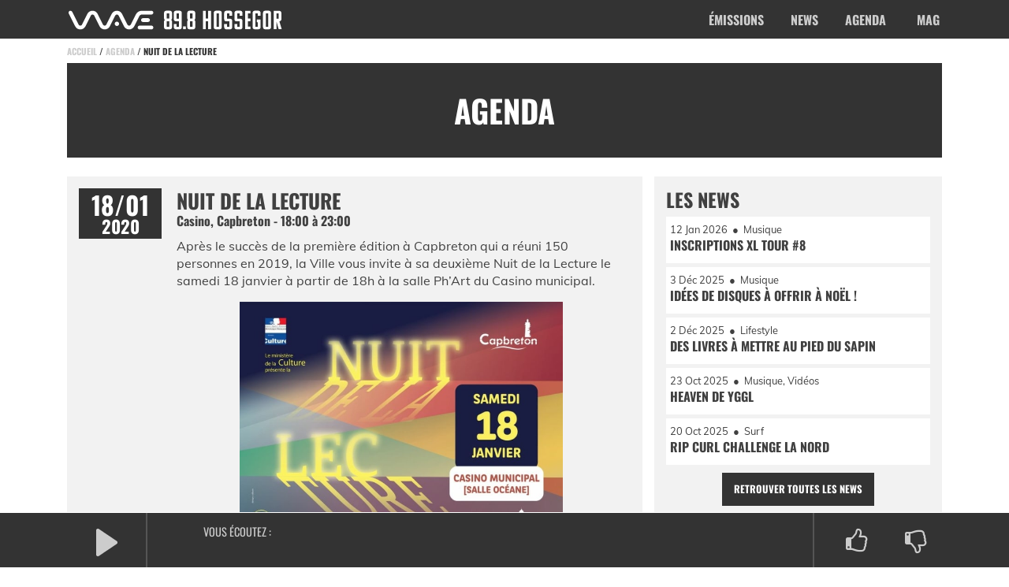

--- FILE ---
content_type: text/html; charset=UTF-8
request_url: https://waveradio.fm/agenda/nuit-de-la-lecture-capbreton/
body_size: 15781
content:
<!DOCTYPE html>
<html lang="fr-FR">
<head>
   <meta charset="UTF-8">
   <meta http-equiv="X-UA-Compatible" content="IE=edge">
   <meta name="viewport" content="width=device-width, initial-scale=1, shrink-to-fit=no">
   <link rel="profile" href="http://gmpg.org/xfn/11">

   <meta name="mobile-web-app-capable" content="yes">
   <meta name="apple-mobile-web-app-capable" content="yes">
   <meta name="apple-mobile-web-app-title" content="Wave Radio - 89.8 &#8211; Hossegor &#8211; Landes">

   <meta name="application-name" content="Wave Radio">

   <meta name="msapplication-TileImage" content="https://waveradio.fm/wp-content/themes/waveradio/img/favicons/favicon-144.png">
   <meta name="msapplication-TileColor" content="#333">

   <meta name="theme-color" content="#333">

   <link rel="manifest" href="https://waveradio.fm/wp-content/themes/waveradio/manifest.json">

   <link rel="shortcut icon" href="https://waveradio.fm/wp-content/themes/waveradio/img/favicons/favicon.png" type="image/x-icon" />

   <link rel="apple-touch-icon" sizes="57x57" href="https://waveradio.fm/wp-content/themes/waveradio/img/favicons/apple-icon-57x57.png">
   <link rel="apple-touch-icon" sizes="60x60" href="https://waveradio.fm/wp-content/themes/waveradio/img/favicons/apple-icon-60x60.png">
   <link rel="apple-touch-icon" sizes="72x72" href="https://waveradio.fm/wp-content/themes/waveradio/img/favicons/apple-icon-72x72.png">
   <link rel="apple-touch-icon" sizes="76x76" href="https://waveradio.fm/wp-content/themes/waveradio/img/favicons/apple-icon-76x76.png">
   <link rel="apple-touch-icon" sizes="114x114" href="https://waveradio.fm/wp-content/themes/waveradio/img/favicons/apple-icon-114x114.png">
   <link rel="apple-touch-icon" sizes="120x120" href="https://waveradio.fm/wp-content/themes/waveradio/img/favicons/apple-icon-120x120.png">
   <link rel="apple-touch-icon" sizes="144x144" href="https://waveradio.fm/wp-content/themes/waveradio/img/favicons/apple-icon-144x144.png">
   <link rel="apple-touch-icon" sizes="152x152" href="https://waveradio.fm/wp-content/themes/waveradio/img/favicons/apple-icon-152x152.png">
   <link rel="apple-touch-icon" sizes="180x180" href="https://waveradio.fm/wp-content/themes/waveradio/img/favicons/apple-icon-180x180.png">

   <link rel="icon" type="image/png" sizes="192x192" href="https://waveradio.fm/wp-content/themes/waveradio/img/favicons/android-icon-192x192.png">
   <link rel="icon" type="image/png" sizes="32x32" href="https://waveradio.fm/wp-content/themes/waveradio/img/favicons/favicon-32x32.png">
   <link rel="icon" type="image/png" sizes="96x96" href="https://waveradio.fm/wp-content/themes/waveradio/img/favicons/favicon-96x96.png">
   <link rel="icon" type="image/png" sizes="16x16" href="https://waveradio.fm/wp-content/themes/waveradio/img/favicons/favicon-16x16.png">

   

   <meta name='robots' content='index, follow, max-image-preview:large, max-snippet:-1, max-video-preview:-1' />

	<title>Nuit de la lecture - Wave Radio - 89.8 - Hossegor - Landes</title>
<link data-rocket-preload as="style" data-wpr-hosted-gf-parameters="family=Oswald%3A400%2C700%7CMuli%3A300%2C300i%2C400%2C400i%2C700%2C700i&display=swap" href="https://waveradio.fm/wp-content/cache/fonts/1/google-fonts/css/4/6/0/720df724687c0333c58e378d377e4.css" rel="preload">
<link data-wpr-hosted-gf-parameters="family=Oswald%3A400%2C700%7CMuli%3A300%2C300i%2C400%2C400i%2C700%2C700i&display=swap" href="https://waveradio.fm/wp-content/cache/fonts/1/google-fonts/css/4/6/0/720df724687c0333c58e378d377e4.css" media="print" onload="this.media=&#039;all&#039;" rel="stylesheet">
<noscript data-wpr-hosted-gf-parameters=""><link rel="stylesheet" href="https://fonts.googleapis.com/css?family=Oswald%3A400%2C700%7CMuli%3A300%2C300i%2C400%2C400i%2C700%2C700i&#038;display=swap"></noscript>
	<meta name="description" content="Après le succès de la première édition à Capbreton qui a réuni 150 personnes en 2019, la Ville vous invite à sa deuxième Nuit de la Lecture le samedi 18" />
	<link rel="canonical" href="https://waveradio.fm/agenda/nuit-de-la-lecture-capbreton/" />
	<meta property="og:locale" content="fr_FR" />
	<meta property="og:type" content="article" />
	<meta property="og:title" content="Nuit de la lecture - Wave Radio - 89.8 - Hossegor - Landes" />
	<meta property="og:description" content="Après le succès de la première édition à Capbreton qui a réuni 150 personnes en 2019, la Ville vous invite à sa deuxième Nuit de la Lecture le samedi 18" />
	<meta property="og:url" content="https://waveradio.fm/agenda/nuit-de-la-lecture-capbreton/" />
	<meta property="og:site_name" content="Wave Radio" />
	<meta property="article:publisher" content="https://www.facebook.com/waveradiohossegor/" />
	<meta property="article:modified_time" content="2020-01-13T11:13:41+00:00" />
	<meta property="og:image" content="https://waveradio.fm/wp-content/uploads/2020/01/culture-janv-120x176_page-0001-700x1024.jpg" />
	<meta name="twitter:card" content="summary_large_image" />
	<meta name="twitter:site" content="@waveradio40" />
	<meta name="twitter:label1" content="Durée de lecture estimée" />
	<meta name="twitter:data1" content="2 minutes" />
	<script type="application/ld+json" class="yoast-schema-graph">{"@context":"https://schema.org","@graph":[{"@type":"WebPage","@id":"https://waveradio.fm/agenda/nuit-de-la-lecture-capbreton/","url":"https://waveradio.fm/agenda/nuit-de-la-lecture-capbreton/","name":"Nuit de la lecture - Wave Radio - 89.8 - Hossegor - Landes","isPartOf":{"@id":"https://waveradio.fm/#website"},"primaryImageOfPage":{"@id":"https://waveradio.fm/agenda/nuit-de-la-lecture-capbreton/#primaryimage"},"image":{"@id":"https://waveradio.fm/agenda/nuit-de-la-lecture-capbreton/#primaryimage"},"thumbnailUrl":"https://waveradio.fm/wp-content/uploads/2020/01/culture-janv-120x176_page-0001-700x1024.jpg","datePublished":"2020-01-13T11:13:05+00:00","dateModified":"2020-01-13T11:13:41+00:00","description":"Après le succès de la première édition à Capbreton qui a réuni 150 personnes en 2019, la Ville vous invite à sa deuxième Nuit de la Lecture le samedi 18","breadcrumb":{"@id":"https://waveradio.fm/agenda/nuit-de-la-lecture-capbreton/#breadcrumb"},"inLanguage":"fr-FR","potentialAction":[{"@type":"ReadAction","target":["https://waveradio.fm/agenda/nuit-de-la-lecture-capbreton/"]}]},{"@type":"ImageObject","inLanguage":"fr-FR","@id":"https://waveradio.fm/agenda/nuit-de-la-lecture-capbreton/#primaryimage","url":"https://waveradio.fm/wp-content/uploads/2020/01/culture-janv-120x176_page-0001.jpg","contentUrl":"https://waveradio.fm/wp-content/uploads/2020/01/culture-janv-120x176_page-0001.jpg","width":800,"height":1171,"caption":"Nuit de la lecture 2020 Capbreton"},{"@type":"BreadcrumbList","@id":"https://waveradio.fm/agenda/nuit-de-la-lecture-capbreton/#breadcrumb","itemListElement":[{"@type":"ListItem","position":1,"name":"Accueil","item":"https://waveradio.fm/"},{"@type":"ListItem","position":2,"name":"Agenda","item":"https://waveradio.fm/agenda/"},{"@type":"ListItem","position":3,"name":"Nuit de la lecture"}]},{"@type":"WebSite","@id":"https://waveradio.fm/#website","url":"https://waveradio.fm/","name":"Wave Radio","description":"89.8 - Hossegor - Landes","publisher":{"@id":"https://waveradio.fm/#organization"},"potentialAction":[{"@type":"SearchAction","target":{"@type":"EntryPoint","urlTemplate":"https://waveradio.fm/?s={search_term_string}"},"query-input":{"@type":"PropertyValueSpecification","valueRequired":true,"valueName":"search_term_string"}}],"inLanguage":"fr-FR"},{"@type":"Organization","@id":"https://waveradio.fm/#organization","name":"Wave Radio","url":"https://waveradio.fm/","logo":{"@type":"ImageObject","inLanguage":"fr-FR","@id":"https://waveradio.fm/#/schema/logo/image/","url":"https://waveradio.fm/wp-content/uploads/2020/06/wave-radio-hossegor.png","contentUrl":"https://waveradio.fm/wp-content/uploads/2020/06/wave-radio-hossegor.png","width":1309,"height":120,"caption":"Wave Radio"},"image":{"@id":"https://waveradio.fm/#/schema/logo/image/"},"sameAs":["https://www.facebook.com/waveradiohossegor/","https://x.com/waveradio40","https://www.mixcloud.com/WaveRadioHossegor/","https://www.instagram.com/waveradiohossegor/"]}]}</script>


<style id='wp-img-auto-sizes-contain-inline-css' type='text/css'>
img:is([sizes=auto i],[sizes^="auto," i]){contain-intrinsic-size:3000px 1500px}
/*# sourceURL=wp-img-auto-sizes-contain-inline-css */
</style>
<link data-minify="1" rel='stylesheet' id='site-theme-css-css' href='https://waveradio.fm/wp-content/cache/min/1/wp-content/themes/waveradio/dist/css/theme.min.4605e1.css?ver=1768922040'  media='all' />
<style id='classic-theme-styles-inline-css' type='text/css'>
/*! This file is auto-generated */
.wp-block-button__link{color:#fff;background-color:#32373c;border-radius:9999px;box-shadow:none;text-decoration:none;padding:calc(.667em + 2px) calc(1.333em + 2px);font-size:1.125em}.wp-block-file__button{background:#32373c;color:#fff;text-decoration:none}
/*# sourceURL=/wp-includes/css/classic-themes.min.css */
</style>
<link data-minify="1" rel='stylesheet' id='wpa-css-css' href='https://waveradio.fm/wp-content/cache/min/1/wp-content/plugins/honeypot/includes/css/wpa.css?ver=1768922040'  media='all' />
<style id='wpgb-head-inline-css' type='text/css'>
.wp-grid-builder:not(.wpgb-template),.wpgb-facet{opacity:0.01}.wpgb-facet fieldset{margin:0;padding:0;border:none;outline:none;box-shadow:none}.wpgb-facet fieldset:last-child{margin-bottom:40px;}.wpgb-facet fieldset legend.wpgb-sr-only{height:1px;width:1px}
/*# sourceURL=wpgb-head-inline-css */
</style>
<link data-minify="1" rel='stylesheet' id='bsf-Defaults-css' href='https://waveradio.fm/wp-content/cache/min/1/wp-content/uploads/smile_fonts/Defaults/Defaults.css?ver=1768922040'  media='all' />
<style id='rocket-lazyload-inline-css' type='text/css'>
.rll-youtube-player{position:relative;padding-bottom:56.23%;height:0;overflow:hidden;max-width:100%;}.rll-youtube-player:focus-within{outline: 2px solid currentColor;outline-offset: 5px;}.rll-youtube-player iframe{position:absolute;top:0;left:0;width:100%;height:100%;z-index:100;background:0 0}.rll-youtube-player img{bottom:0;display:block;left:0;margin:auto;max-width:100%;width:100%;position:absolute;right:0;top:0;border:none;height:auto;-webkit-transition:.4s all;-moz-transition:.4s all;transition:.4s all}.rll-youtube-player img:hover{-webkit-filter:brightness(75%)}.rll-youtube-player .play{height:100%;width:100%;left:0;top:0;position:absolute;background:var(--wpr-bg-679db8e0-c45a-4914-a109-d2b2a06fd3f7) no-repeat center;background-color: transparent !important;cursor:pointer;border:none;}
/*# sourceURL=rocket-lazyload-inline-css */
</style>
<script  src="https://waveradio.fm/wp-includes/js/jquery/jquery.min.js" id="jquery-core-js"></script>
<script  src="https://waveradio.fm/wp-includes/js/jquery/jquery-migrate.min.js" id="jquery-migrate-js"></script>
<script></script>
<!-- This site is using AdRotate v5.17.2 to display their advertisements - https://ajdg.solutions/ -->
<!-- AdRotate CSS -->
<style type="text/css" media="screen">
	.g { margin:0px; padding:0px; overflow:hidden; line-height:1; zoom:1; }
	.g img { height:auto; }
	.g-col { position:relative; float:left; }
	.g-col:first-child { margin-left: 0; }
	.g-col:last-child { margin-right: 0; }
	@media only screen and (max-width: 480px) {
		.g-col, .g-dyn, .g-single { width:100%; margin-left:0; margin-right:0; }
	}
</style>
<!-- /AdRotate CSS -->

<noscript><style>.wp-grid-builder .wpgb-card.wpgb-card-hidden .wpgb-card-wrapper{opacity:1!important;visibility:visible!important;transform:none!important}.wpgb-facet {opacity:1!important;pointer-events:auto!important}.wpgb-facet *:not(.wpgb-pagination-facet){display:none}</style></noscript><noscript><style> .wpb_animate_when_almost_visible { opacity: 1; }</style></noscript><noscript><style id="rocket-lazyload-nojs-css">.rll-youtube-player, [data-lazy-src]{display:none !important;}</style></noscript>
   
   
<style id='global-styles-inline-css' type='text/css'>
:root{--wp--preset--aspect-ratio--square: 1;--wp--preset--aspect-ratio--4-3: 4/3;--wp--preset--aspect-ratio--3-4: 3/4;--wp--preset--aspect-ratio--3-2: 3/2;--wp--preset--aspect-ratio--2-3: 2/3;--wp--preset--aspect-ratio--16-9: 16/9;--wp--preset--aspect-ratio--9-16: 9/16;--wp--preset--color--black: #000000;--wp--preset--color--cyan-bluish-gray: #abb8c3;--wp--preset--color--white: #ffffff;--wp--preset--color--pale-pink: #f78da7;--wp--preset--color--vivid-red: #cf2e2e;--wp--preset--color--luminous-vivid-orange: #ff6900;--wp--preset--color--luminous-vivid-amber: #fcb900;--wp--preset--color--light-green-cyan: #7bdcb5;--wp--preset--color--vivid-green-cyan: #00d084;--wp--preset--color--pale-cyan-blue: #8ed1fc;--wp--preset--color--vivid-cyan-blue: #0693e3;--wp--preset--color--vivid-purple: #9b51e0;--wp--preset--gradient--vivid-cyan-blue-to-vivid-purple: linear-gradient(135deg,rgb(6,147,227) 0%,rgb(155,81,224) 100%);--wp--preset--gradient--light-green-cyan-to-vivid-green-cyan: linear-gradient(135deg,rgb(122,220,180) 0%,rgb(0,208,130) 100%);--wp--preset--gradient--luminous-vivid-amber-to-luminous-vivid-orange: linear-gradient(135deg,rgb(252,185,0) 0%,rgb(255,105,0) 100%);--wp--preset--gradient--luminous-vivid-orange-to-vivid-red: linear-gradient(135deg,rgb(255,105,0) 0%,rgb(207,46,46) 100%);--wp--preset--gradient--very-light-gray-to-cyan-bluish-gray: linear-gradient(135deg,rgb(238,238,238) 0%,rgb(169,184,195) 100%);--wp--preset--gradient--cool-to-warm-spectrum: linear-gradient(135deg,rgb(74,234,220) 0%,rgb(151,120,209) 20%,rgb(207,42,186) 40%,rgb(238,44,130) 60%,rgb(251,105,98) 80%,rgb(254,248,76) 100%);--wp--preset--gradient--blush-light-purple: linear-gradient(135deg,rgb(255,206,236) 0%,rgb(152,150,240) 100%);--wp--preset--gradient--blush-bordeaux: linear-gradient(135deg,rgb(254,205,165) 0%,rgb(254,45,45) 50%,rgb(107,0,62) 100%);--wp--preset--gradient--luminous-dusk: linear-gradient(135deg,rgb(255,203,112) 0%,rgb(199,81,192) 50%,rgb(65,88,208) 100%);--wp--preset--gradient--pale-ocean: linear-gradient(135deg,rgb(255,245,203) 0%,rgb(182,227,212) 50%,rgb(51,167,181) 100%);--wp--preset--gradient--electric-grass: linear-gradient(135deg,rgb(202,248,128) 0%,rgb(113,206,126) 100%);--wp--preset--gradient--midnight: linear-gradient(135deg,rgb(2,3,129) 0%,rgb(40,116,252) 100%);--wp--preset--font-size--small: 13px;--wp--preset--font-size--medium: 20px;--wp--preset--font-size--large: 36px;--wp--preset--font-size--x-large: 42px;--wp--preset--spacing--20: 0.44rem;--wp--preset--spacing--30: 0.67rem;--wp--preset--spacing--40: 1rem;--wp--preset--spacing--50: 1.5rem;--wp--preset--spacing--60: 2.25rem;--wp--preset--spacing--70: 3.38rem;--wp--preset--spacing--80: 5.06rem;--wp--preset--shadow--natural: 6px 6px 9px rgba(0, 0, 0, 0.2);--wp--preset--shadow--deep: 12px 12px 50px rgba(0, 0, 0, 0.4);--wp--preset--shadow--sharp: 6px 6px 0px rgba(0, 0, 0, 0.2);--wp--preset--shadow--outlined: 6px 6px 0px -3px rgb(255, 255, 255), 6px 6px rgb(0, 0, 0);--wp--preset--shadow--crisp: 6px 6px 0px rgb(0, 0, 0);}:where(.is-layout-flex){gap: 0.5em;}:where(.is-layout-grid){gap: 0.5em;}body .is-layout-flex{display: flex;}.is-layout-flex{flex-wrap: wrap;align-items: center;}.is-layout-flex > :is(*, div){margin: 0;}body .is-layout-grid{display: grid;}.is-layout-grid > :is(*, div){margin: 0;}:where(.wp-block-columns.is-layout-flex){gap: 2em;}:where(.wp-block-columns.is-layout-grid){gap: 2em;}:where(.wp-block-post-template.is-layout-flex){gap: 1.25em;}:where(.wp-block-post-template.is-layout-grid){gap: 1.25em;}.has-black-color{color: var(--wp--preset--color--black) !important;}.has-cyan-bluish-gray-color{color: var(--wp--preset--color--cyan-bluish-gray) !important;}.has-white-color{color: var(--wp--preset--color--white) !important;}.has-pale-pink-color{color: var(--wp--preset--color--pale-pink) !important;}.has-vivid-red-color{color: var(--wp--preset--color--vivid-red) !important;}.has-luminous-vivid-orange-color{color: var(--wp--preset--color--luminous-vivid-orange) !important;}.has-luminous-vivid-amber-color{color: var(--wp--preset--color--luminous-vivid-amber) !important;}.has-light-green-cyan-color{color: var(--wp--preset--color--light-green-cyan) !important;}.has-vivid-green-cyan-color{color: var(--wp--preset--color--vivid-green-cyan) !important;}.has-pale-cyan-blue-color{color: var(--wp--preset--color--pale-cyan-blue) !important;}.has-vivid-cyan-blue-color{color: var(--wp--preset--color--vivid-cyan-blue) !important;}.has-vivid-purple-color{color: var(--wp--preset--color--vivid-purple) !important;}.has-black-background-color{background-color: var(--wp--preset--color--black) !important;}.has-cyan-bluish-gray-background-color{background-color: var(--wp--preset--color--cyan-bluish-gray) !important;}.has-white-background-color{background-color: var(--wp--preset--color--white) !important;}.has-pale-pink-background-color{background-color: var(--wp--preset--color--pale-pink) !important;}.has-vivid-red-background-color{background-color: var(--wp--preset--color--vivid-red) !important;}.has-luminous-vivid-orange-background-color{background-color: var(--wp--preset--color--luminous-vivid-orange) !important;}.has-luminous-vivid-amber-background-color{background-color: var(--wp--preset--color--luminous-vivid-amber) !important;}.has-light-green-cyan-background-color{background-color: var(--wp--preset--color--light-green-cyan) !important;}.has-vivid-green-cyan-background-color{background-color: var(--wp--preset--color--vivid-green-cyan) !important;}.has-pale-cyan-blue-background-color{background-color: var(--wp--preset--color--pale-cyan-blue) !important;}.has-vivid-cyan-blue-background-color{background-color: var(--wp--preset--color--vivid-cyan-blue) !important;}.has-vivid-purple-background-color{background-color: var(--wp--preset--color--vivid-purple) !important;}.has-black-border-color{border-color: var(--wp--preset--color--black) !important;}.has-cyan-bluish-gray-border-color{border-color: var(--wp--preset--color--cyan-bluish-gray) !important;}.has-white-border-color{border-color: var(--wp--preset--color--white) !important;}.has-pale-pink-border-color{border-color: var(--wp--preset--color--pale-pink) !important;}.has-vivid-red-border-color{border-color: var(--wp--preset--color--vivid-red) !important;}.has-luminous-vivid-orange-border-color{border-color: var(--wp--preset--color--luminous-vivid-orange) !important;}.has-luminous-vivid-amber-border-color{border-color: var(--wp--preset--color--luminous-vivid-amber) !important;}.has-light-green-cyan-border-color{border-color: var(--wp--preset--color--light-green-cyan) !important;}.has-vivid-green-cyan-border-color{border-color: var(--wp--preset--color--vivid-green-cyan) !important;}.has-pale-cyan-blue-border-color{border-color: var(--wp--preset--color--pale-cyan-blue) !important;}.has-vivid-cyan-blue-border-color{border-color: var(--wp--preset--color--vivid-cyan-blue) !important;}.has-vivid-purple-border-color{border-color: var(--wp--preset--color--vivid-purple) !important;}.has-vivid-cyan-blue-to-vivid-purple-gradient-background{background: var(--wp--preset--gradient--vivid-cyan-blue-to-vivid-purple) !important;}.has-light-green-cyan-to-vivid-green-cyan-gradient-background{background: var(--wp--preset--gradient--light-green-cyan-to-vivid-green-cyan) !important;}.has-luminous-vivid-amber-to-luminous-vivid-orange-gradient-background{background: var(--wp--preset--gradient--luminous-vivid-amber-to-luminous-vivid-orange) !important;}.has-luminous-vivid-orange-to-vivid-red-gradient-background{background: var(--wp--preset--gradient--luminous-vivid-orange-to-vivid-red) !important;}.has-very-light-gray-to-cyan-bluish-gray-gradient-background{background: var(--wp--preset--gradient--very-light-gray-to-cyan-bluish-gray) !important;}.has-cool-to-warm-spectrum-gradient-background{background: var(--wp--preset--gradient--cool-to-warm-spectrum) !important;}.has-blush-light-purple-gradient-background{background: var(--wp--preset--gradient--blush-light-purple) !important;}.has-blush-bordeaux-gradient-background{background: var(--wp--preset--gradient--blush-bordeaux) !important;}.has-luminous-dusk-gradient-background{background: var(--wp--preset--gradient--luminous-dusk) !important;}.has-pale-ocean-gradient-background{background: var(--wp--preset--gradient--pale-ocean) !important;}.has-electric-grass-gradient-background{background: var(--wp--preset--gradient--electric-grass) !important;}.has-midnight-gradient-background{background: var(--wp--preset--gradient--midnight) !important;}.has-small-font-size{font-size: var(--wp--preset--font-size--small) !important;}.has-medium-font-size{font-size: var(--wp--preset--font-size--medium) !important;}.has-large-font-size{font-size: var(--wp--preset--font-size--large) !important;}.has-x-large-font-size{font-size: var(--wp--preset--font-size--x-large) !important;}
/*# sourceURL=global-styles-inline-css */
</style>
<style id="wpr-lazyload-bg-container"></style><style id="wpr-lazyload-bg-exclusion"></style>
<noscript>
<style id="wpr-lazyload-bg-nostyle">.rll-youtube-player .play{--wpr-bg-679db8e0-c45a-4914-a109-d2b2a06fd3f7: url('https://waveradio.fm/wp-content/plugins/wp-rocket/assets/img/youtube.png');}</style>
</noscript>
<script type="application/javascript">const rocket_pairs = [{"selector":".rll-youtube-player .play","style":".rll-youtube-player .play{--wpr-bg-679db8e0-c45a-4914-a109-d2b2a06fd3f7: url('https:\/\/waveradio.fm\/wp-content\/plugins\/wp-rocket\/assets\/img\/youtube.png');}","hash":"679db8e0-c45a-4914-a109-d2b2a06fd3f7","url":"https:\/\/waveradio.fm\/wp-content\/plugins\/wp-rocket\/assets\/img\/youtube.png"}]; const rocket_excluded_pairs = [];</script></head>

<body class="wp-singular agenda-template-default single single-agenda postid-284634 wp-theme-waveradio override group-blog wpb-js-composer js-comp-ver-8.7.1 vc_responsive">

  <div data-rocket-location-hash="57eb0956558bf7ad8062fd5c02b81560" id="page" class="hfeed site">

      
      <a class="skip-link screen-reader-text" href="#content">Aller au contenu principal</a>

      <div data-rocket-location-hash="c7de12b2f0267867634ae0d05683a1a6" class="full-header">

         <header data-rocket-location-hash="902f5dcb81486ab75eb070626f39f115" id="masthead" class="site-header">

            <div data-rocket-location-hash="0841f15ebf099eeaba6f2c7f735d0671" class="container">
               <div class="row">
                  <div class="col-md-12">

                     <div class="header-logo">
                        <a href="https://waveradio.fm/" title="Retour à l'accueil">
                           <img alt="Logo Wave Radio" src="data:image/svg+xml,%3Csvg%20xmlns='http://www.w3.org/2000/svg'%20viewBox='0%200%200%200'%3E%3C/svg%3E" data-lazy-src="https://waveradio.fm/wp-content/themes/waveradio/img/svg/wave-radio-hossegor.svg?80172489074"><noscript><img alt="Logo Wave Radio" src="https://waveradio.fm/wp-content/themes/waveradio/img/svg/wave-radio-hossegor.svg?80172489074"></noscript>
                        </a>
                     </div>

                     <div class="nav-trigger">
                        <span>Menu</span>
                     </div>

                     <nav class="site-navigation" itemscope="itemscope" itemtype="http://schema.org/SiteNavigationElement">
                        <div class="menu-principal-container"><ul id="menu-principal" class="drop_menu"><li id="menu-item-2073" class="menu-item menu-item-type-post_type menu-item-object-page menu-item-2073"><a href="https://waveradio.fm/emissions/">Émissions</a></li>
<li id="menu-item-526" class="menu-item menu-item-type-post_type menu-item-object-page current_page_parent menu-item-526"><a href="https://waveradio.fm/news/">News</a></li>
<li id="menu-item-648" class="menu-item menu-item-type-custom menu-item-object-custom menu-item-648"><a href="/agenda/">Agenda</a></li>
<li id="menu-item-650" class="menu-item menu-item-type-post_type menu-item-object-page menu-item-650"><a href="https://waveradio.fm/mag/">Mag</a></li>
</ul></div>                     </nav>

                     <nav class="nav-mobile" itemscope="itemscope" itemtype="http://schema.org/SiteNavigationElement">
                        <div data-rocket-location-hash="ca23f7c07336b7cf8c7766d2ffffc9d9" class="container">
                           <div class="row">

                              <div class="col-md-12">
                                 <h2 class="title">Pour commencer...</h2>
                                 <div class="menu-principal-container"><ul id="menu-principal-1" class="menu_list"><li class="menu-item menu-item-type-post_type menu-item-object-page menu-item-2073"><a href="https://waveradio.fm/emissions/">Émissions</a></li>
<li class="menu-item menu-item-type-post_type menu-item-object-page current_page_parent menu-item-526"><a href="https://waveradio.fm/news/">News</a></li>
<li class="menu-item menu-item-type-custom menu-item-object-custom menu-item-648"><a href="/agenda/">Agenda</a></li>
<li class="menu-item menu-item-type-post_type menu-item-object-page menu-item-650"><a href="https://waveradio.fm/mag/">Mag</a></li>
</ul></div>                              </div>

                               <div class="col-md-12">
                                 <h2 class="title">Et puis...</h2>
                                 <div class="menu-footer-center-container"><ul id="menu-footer-center" class="menu_ulli_footer"><li id="menu-item-2303" class="menu-item menu-item-type-custom menu-item-object-custom menu-item-2303"><a href="/podcasts">Podcasts</a></li>
<li id="menu-item-2299" class="menu-item menu-item-type-post_type menu-item-object-page menu-item-2299"><a href="https://waveradio.fm/mag/">Mag</a></li>
<li id="menu-item-1989" class="menu-item menu-item-type-post_type menu-item-object-page menu-item-1989"><a href="https://waveradio.fm/ecouter/">Écouter</a></li>
<li id="menu-item-1988" class="menu-item menu-item-type-post_type menu-item-object-page menu-item-1988"><a href="https://waveradio.fm/decouvrir/">Découvrir</a></li>
<li id="menu-item-1987" class="menu-item menu-item-type-post_type menu-item-object-page menu-item-1987"><a href="https://waveradio.fm/adherer/">Adhérer</a></li>
<li id="menu-item-2300" class="menu-item menu-item-type-post_type menu-item-object-page menu-item-2300"><a href="https://waveradio.fm/partenaires/">Partenaires</a></li>
<li id="menu-item-9631" class="menu-item menu-item-type-post_type menu-item-object-page menu-item-9631"><a href="https://waveradio.fm/cetait-quoi-ce-son/">C&rsquo;était quoi ce son ?</a></li>
<li id="menu-item-2298" class="menu-item menu-item-type-post_type menu-item-object-page menu-item-2298"><a href="https://waveradio.fm/contact/">Contact</a></li>
</ul></div>                              </div>

                              <div class="col-md-12">
                                 <h2 class="title">Toujours connectés...</h2>
                                 <div class="block-picto">
                                    
                                                                                 <a href="https://www.facebook.com/waveradiohossegor/" target="_blank">
                                             <i class="fa fa-facebook" aria-hidden="true"></i>                                          </a>
                                                                                 <a href="https://twitter.com/waveradio40?lang=fr" target="_blank">
                                             <i class="fa fa-twitter" aria-hidden="true"></i>                                          </a>
                                                                                 <a href="https://www.instagram.com/waveradiohossegor/" target="_blank">
                                             <i class="fa fa-instagram" aria-hidden="true"></i>                                          </a>
                                       
                                                                     </div>
                              </div>

                              <div class="col-md-12">
                                 <h2 class="title">Sans oublier...</h2>
                                 <div class="block-fm">
                                    89.8
                                 </div>
                              </div>

                           </div>
                        </div>

                     </nav>

                  </div>
               </div>
            </div>

            <div class="header-picto">
               
                                       <a href="https://www.facebook.com/waveradiohossegor/" target="_blank">
                        <i class="fa fa-facebook" aria-hidden="true"></i>                     </a>
                                       <a href="https://twitter.com/waveradio40?lang=fr" target="_blank">
                        <i class="fa fa-twitter" aria-hidden="true"></i>                     </a>
                                       <a href="https://www.instagram.com/waveradiohossegor/" target="_blank">
                        <i class="fa fa-instagram" aria-hidden="true"></i>                     </a>
                  
                           </div>

         </header>
      </div>

      <div data-rocket-location-hash="4609a35089062bdbde0d1e7b0150be93" id="wrapper-breadcrumbsbar" class="wrapper">
         <div data-rocket-location-hash="1ded919732da144e02a015d2156ecef5" class="container">
            <div class="row">
               <div class="col-md-12">
                  <div class="breadcrumbsbar">
                                                                        <span class="breadcrumbs"><span><span><a href="https://waveradio.fm/">Accueil</a></span> / <span><a href="https://waveradio.fm/agenda/">Agenda</a></span> / <span class="breadcrumb_last" aria-current="page"><strong>Nuit de la lecture</strong></span></span></span>                                                               </div>
               </div>
            </div>
         </div>
      </div>

         <div data-rocket-location-hash="d26597a16317c0a39d1048385f7a8c55" id="wrapper-maintitle" class="wrapper">
      <div class="container">
         <div class="row">
            <div class="col-md-12">
               <div class="main-title">
                  <div class="entry-title is_post">Agenda</div>               </div>
            </div>
         </div>
      </div>
   </div>




      
<div data-rocket-location-hash="223e6765ddb95027d9c78545a06d9352" id="single-wrapper" class="wrapper">

	<div data-rocket-location-hash="0d3fd94898c450a471fbf229090b3d4a" id="content" class="container" tabindex="-1">

		<div class="row">

			<div id="primary" class="
							col-md-8
				 content-area">

			
				<article id="post-284634" class="post-284634 agenda type-agenda status-publish hentry">

						<div class="agenda_date">
											<div class="daymonth">18/01</div>
						<div class="year">2020</div>
					  
					</div>
						<div class="agenda_content">
					<h1 class="title">Nuit de la lecture</h1>
					<div class="agenda-infosbar">

													<span class="lieux">Casino, Capbreton&nbsp;-</span>
						
													<span class="heure">
								18:00								à&nbsp;23:00							</span>
											</div>

					<div class="agenda_content_article">
										<p>Après le succès de la première édition à Capbreton qui a réuni 150 personnes en 2019, la Ville vous invite à sa deuxième Nuit de la Lecture le samedi 18 janvier à partir de 18h à la salle Ph’Art du Casino municipal.</p>
<p><img fetchpriority="high" decoding="async" class="aligncenter wp-image-284639" src="data:image/svg+xml,%3Csvg%20xmlns='http://www.w3.org/2000/svg'%20viewBox='0%200%20410%20600'%3E%3C/svg%3E" alt="Nuit de la lecture 2020 Capbreton" width="410" height="600" data-lazy-srcset="https://waveradio.fm/wp-content/uploads/2020/01/culture-janv-120x176_page-0001-700x1024.jpg 700w, https://waveradio.fm/wp-content/uploads/2020/01/culture-janv-120x176_page-0001-205x300.jpg 205w, https://waveradio.fm/wp-content/uploads/2020/01/culture-janv-120x176_page-0001.jpg 800w" data-lazy-sizes="(max-width: 410px) 100vw, 410px" data-lazy-src="https://waveradio.fm/wp-content/uploads/2020/01/culture-janv-120x176_page-0001-700x1024.jpg" /><noscript><img fetchpriority="high" decoding="async" class="aligncenter wp-image-284639" src="https://waveradio.fm/wp-content/uploads/2020/01/culture-janv-120x176_page-0001-700x1024.jpg" alt="Nuit de la lecture 2020 Capbreton" width="410" height="600" srcset="https://waveradio.fm/wp-content/uploads/2020/01/culture-janv-120x176_page-0001-700x1024.jpg 700w, https://waveradio.fm/wp-content/uploads/2020/01/culture-janv-120x176_page-0001-205x300.jpg 205w, https://waveradio.fm/wp-content/uploads/2020/01/culture-janv-120x176_page-0001.jpg 800w" sizes="(max-width: 410px) 100vw, 410px" /></noscript></p>
<p>À l’initiative de Marie Cardin, passionnée de littérature, le service Culture et la médiathèque L’Écume des jours s&rsquo;associent aux acteurs locaux pour une soirée d&rsquo;échange et de partage autour du livre et de la lecture : la librairie Le Vent Délire, les associations Grain de sel, Les Tréteaux du Vieil Adour et Vent de Paroles, la comédienne Claire Grimbert, la comédienne et mezzo soprano Maela Vergnes, le violoncelliste Pascal Gréau. Le public est également invité à participer. Chacun peut intervenir en lisant un texte publié de 5 minutes. Rendez-vous à tous les amoureux de découverte et de convivialité !</p>
<h5>PROGRAMME DE LA NUIT DE LA LECTURE À CAPBRETON</h5>
<p>18h : Accueil et lectures en herbe<br />
&gt; Projection et lecture partagée à partir de 7 albums travaillés par deux classes de CE2 de l&rsquo;école Saint-Exupéry en partenariat avec la librairie Le Vent Délire<br />
&gt; Lecture gestuelle et à voix haute d&rsquo;albums par la médiathèque L&rsquo;Écume des jours<br />
19h30 : Auberge espagnole* avec animations ludiques autour de la lecture (*chacun amène un plat et on partage)<br />
20h30 : Lectures en scène<br />
&gt; Les Tréteaux du Vieil Adour<br />
&gt; Grain de Sel avec le violoniste Pascal Gréau<br />
&gt; Vent de paroles<br />
&gt; Claire Grimbert, comédienne, accompagnera 6 personnes ayant choisi des textes dans leur langue d&rsquo;origine, et en proposera une lecture traduite.<br />
&gt; Maela Vergnes, comédienne et mezzo soprano, lira et interprètera des textes.</p>
<h5>QUATRIÈME ÉDITION NATIONALE DE LA NUIT DE LA LECTURE</h5>
<p>Au cours de ses trois premières années, la Nuit de la Lecture n’a cessé de se développer, jusqu’à réunir pour sa troisième édition le 19 janvier 2019, 450 000 participants dans près de 2 500 lieux. Ouverte à tous les publics, plébiscitée par les professionnels, cette manifestation nationale entend fêter la lecture et conforter les liens entre tous les acteurs du livre, en premier lieu bibliothécaires et libraires, mais aussi auteurs, éditeurs, enseignants, chercheurs, acteurs associatifs, médiateurs de la lecture, etc.<br />
Cette nouvelle édition sera placée sous le signe des partages. Tout d&rsquo;abord, le partage par les professionnels, bibliothécaires, libraires ou médiateurs du livre, de leurs connaissances, de leur passion et de leur expertise, mais aussi de leur goût du livre, de leurs coups de cœur, de leurs conseils de lecture.</p>
<p><strong>Nuit de la lecture &#8211; 18h janvier &#8211; À partir de 18h</strong><br />
Casino municipal (salle océane)<br />
Capbreton<br />
&gt; Entrée gratuite</p>
					</div>
					</div>

					</article>

							
		</div><!-- #primary -->

		
<div id="secondary" class="col-md-4 widget-area">
   <div class="widget-area-content">
	  <aside id="actus_widget-2" class="widget widget_actus_widget">

			<h4 class="widget-title">Les news</h4>		<div class="widget_actus">

			
				<div class="actus_item" onclick="location.href=' https://waveradio.fm/inscriptions-xl-tour-8/';">
					<div class="actus_header">
					<span class="actus_date">12 Jan 2026</span>
											<span class="sep">&nbsp;&#9679;&nbsp;</span>
							Musique										</div>

					<h6 class="title">INSCRIPTIONS XL TOUR #8</h6>

				</div>

				
				<div class="actus_item" onclick="location.href=' https://waveradio.fm/idees-de-disques-a-offrir-a-noel/';">
					<div class="actus_header">
					<span class="actus_date">3 Déc 2025</span>
											<span class="sep">&nbsp;&#9679;&nbsp;</span>
							Musique										</div>

					<h6 class="title">Idées de disques à offrir à Noël !</h6>

				</div>

				
				<div class="actus_item" onclick="location.href=' https://waveradio.fm/des-livres-a-mettre-au-pied-du-sapin/';">
					<div class="actus_header">
					<span class="actus_date">2 Déc 2025</span>
											<span class="sep">&nbsp;&#9679;&nbsp;</span>
							Lifestyle										</div>

					<h6 class="title">Des livres à mettre au pied du sapin</h6>

				</div>

				
				<div class="actus_item" onclick="location.href=' https://waveradio.fm/heaven-de-yggl/';">
					<div class="actus_header">
					<span class="actus_date">23 Oct 2025</span>
											<span class="sep">&nbsp;&#9679;&nbsp;</span>
							Musique, Vidéos										</div>

					<h6 class="title">Heaven de YGGL</h6>

				</div>

				
				<div class="actus_item" onclick="location.href=' https://waveradio.fm/rip-curl-challenge-la-nord-2/';">
					<div class="actus_header">
					<span class="actus_date">20 Oct 2025</span>
											<span class="sep">&nbsp;&#9679;&nbsp;</span>
							Surf										</div>

					<h6 class="title">RIP CURL CHALLENGE LA NORD</h6>

				</div>

				
			<div class="text-center actus_link">
				<a href="https://waveradio.fm/news/" class="btn">Retrouver toutes les news</a>
			</div>
		</div>

		</aside><aside id="agenda_widget-2" class="widget widget_agenda_widget">

			<h4 class="widget-title">L&rsquo;agenda</h4>		<div class="widget_agenda">
								<div class="agenda" onclick="location.href='https://waveradio.fm/agenda/exposition-josephine-baker-libre-et-engagee/'">

					<div class="agenda_date">
						<div class="daymonth verticalcenter">
														<div style="line-height: 1.4rem;">31/10</div>
							<div style="font-size: 0.8rem;line-height: 0.8rem;">au&nbsp;10/05</div>
							                           
						</div>
					</div>

					<div class="agenda_content">

						<h6 class="title">Exposition JOSÉPHINE BAKER, Libre et Engagée</h6>

						<div class="agenda-infosbar">

															<span class="lieux">Didam, Bayonne&nbsp;-</span>
							
															<span class="heure">
								13:00								à&nbsp;18:30								</span>
													</div>
					</div>
					</div>

									<div class="agenda" onclick="location.href='https://waveradio.fm/agenda/ephemere-kids/'">

					<div class="agenda_date">
						<div class="daymonth verticalcenter">
														<div style="line-height: 1.4rem;">06/12</div>
							<div style="font-size: 0.8rem;line-height: 0.8rem;">au&nbsp;01/03</div>
							                           
						</div>
					</div>

					<div class="agenda_content">

						<h6 class="title">Éphémère Kids</h6>

						<div class="agenda-infosbar">

															<span class="lieux">Jo&Joe, Hossegor&nbsp;-</span>
							
															<span class="heure">
								10:00								à&nbsp;18:30								</span>
													</div>
					</div>
					</div>

									<div class="agenda" onclick="location.href='https://waveradio.fm/agenda/expo-lodyssee-des-regrets-de-tomas-lacque/'">

					<div class="agenda_date">
						<div class="daymonth verticalcenter">
														<div style="line-height: 1.4rem;">22/01</div>
							<div style="font-size: 0.8rem;line-height: 0.8rem;">au&nbsp;02/05</div>
							                           
						</div>
					</div>

					<div class="agenda_content">

						<h6 class="title">Expo L'ODYSSÉE DES REGRETS de TOMAS LACQUE</h6>

						<div class="agenda-infosbar">

															<span class="lieux">Kaxu, Bayonne &nbsp;-</span>
							
															<span class="heure">
								13:00								à&nbsp;18:00								</span>
													</div>
					</div>
					</div>

									<div class="agenda" onclick="location.href='https://waveradio.fm/agenda/fipadoc-2026/'">

					<div class="agenda_date">
						<div class="daymonth verticalcenter">
														<div style="line-height: 1.4rem;">23/01</div>
							<div style="font-size: 0.8rem;line-height: 0.8rem;">au&nbsp;31/01</div>
							                           
						</div>
					</div>

					<div class="agenda_content">

						<h6 class="title">Fipadoc 2026</h6>

						<div class="agenda-infosbar">

															<span class="lieux">Biarritz&nbsp;-</span>
							
															<span class="heure">
								10:00								à&nbsp;22:00								</span>
													</div>
					</div>
					</div>

									<div class="agenda" onclick="location.href='https://waveradio.fm/agenda/electric-frequencies-en-concert/'">

					<div class="agenda_date">
						<div class="daymonth verticalcenter">
															29/01							                           
						</div>
					</div>

					<div class="agenda_content">

						<h6 class="title">Electric Frequencies en concert</h6>

						<div class="agenda-infosbar">

															<span class="lieux">Boardriders, Capbreton&nbsp;-</span>
							
															<span class="heure">
								19:30								à&nbsp;22:30								</span>
													</div>
					</div>
					</div>

				
				<div class="text-center agenda_link">
					<a href="/agenda" class="btn">Retrouver l'agenda</a>
				</div>

					</div>

		</aside><aside id="categories-2" class="widget widget_categories"><h4 class="widget-title">Les news par catégories</h4>
			<ul>
					<li class="cat-item cat-item-270"><a href="https://waveradio.fm/category/culture/">Culture</a>
</li>
	<li class="cat-item cat-item-22"><a href="https://waveradio.fm/category/environnement/">Environnement</a>
</li>
	<li class="cat-item cat-item-158"><a href="https://waveradio.fm/category/lifestyle/">Lifestyle</a>
</li>
	<li class="cat-item cat-item-20"><a href="https://waveradio.fm/category/musique/">Musique</a>
</li>
	<li class="cat-item cat-item-1"><a href="https://waveradio.fm/category/non-classe/">Non classé</a>
</li>
	<li class="cat-item cat-item-21"><a href="https://waveradio.fm/category/radio/">Radio</a>
</li>
	<li class="cat-item cat-item-250"><a href="https://waveradio.fm/category/sport/">Sport</a>
</li>
	<li class="cat-item cat-item-7"><a href="https://waveradio.fm/category/surf/">Surf</a>
</li>
	<li class="cat-item cat-item-46"><a href="https://waveradio.fm/category/videos/">Vidéos</a>
</li>
			</ul>

			</aside>   </div>

</div><!-- #secondary -->

		</div><!-- .row -->

	</div>

</div>

<div data-rocket-location-hash="50358a0abdf4895d4cf8de1fb6c9819a" id="wrapper-footer" class="wrapper">

   <div class="container">

      <div class="row">

         <div class="col-md-12">

            <footer id="colophon" class="site-footer">
               <div class="up">
                  <div class="row">

                     <div class="col-md-12">
                        <div class="block-picto">
                           
                                                               <a href="https://www.facebook.com/waveradiohossegor/" target="_blank">
                                    <i class="fa fa-facebook" aria-hidden="true"></i>                                 </a>
                                                               <a href="https://twitter.com/waveradio40?lang=fr" target="_blank">
                                    <i class="fa fa-twitter" aria-hidden="true"></i>                                 </a>
                                                               <a href="https://www.instagram.com/waveradiohossegor/" target="_blank">
                                    <i class="fa fa-instagram" aria-hidden="true"></i>                                 </a>
                              
                                                   </div>
                     </div>

                     <div class="col-md-12">
                        <div class="menu-footer-center-container"><ul id="menu-footer-center-1" class="menu_ulli_footer"><li class="menu-item menu-item-type-custom menu-item-object-custom menu-item-2303"><a href="/podcasts">Podcasts</a></li>
<li class="menu-item menu-item-type-post_type menu-item-object-page menu-item-2299"><a href="https://waveradio.fm/mag/">Mag</a></li>
<li class="menu-item menu-item-type-post_type menu-item-object-page menu-item-1989"><a href="https://waveradio.fm/ecouter/">Écouter</a></li>
<li class="menu-item menu-item-type-post_type menu-item-object-page menu-item-1988"><a href="https://waveradio.fm/decouvrir/">Découvrir</a></li>
<li class="menu-item menu-item-type-post_type menu-item-object-page menu-item-1987"><a href="https://waveradio.fm/adherer/">Adhérer</a></li>
<li class="menu-item menu-item-type-post_type menu-item-object-page menu-item-2300"><a href="https://waveradio.fm/partenaires/">Partenaires</a></li>
<li class="menu-item menu-item-type-post_type menu-item-object-page menu-item-9631"><a href="https://waveradio.fm/cetait-quoi-ce-son/">C&rsquo;était quoi ce son ?</a></li>
<li class="menu-item menu-item-type-post_type menu-item-object-page menu-item-2298"><a href="https://waveradio.fm/contact/">Contact</a></li>
</ul></div>                     </div>

                     <!-- <div class="col-md-12 text-center">
                        <div class="block-fm">
                           89.8
                        </div>
                     </div> -->

                  </div>
               </div>
               <div class="site-info text-center">
                  © 2018 - <a href="https://waveradio.fm/" title="Retour à l'accueil">Wave Radio&nbsp;89.8</a> - <a href="/mentions-legales">Mentions légales</a>
               </div><!-- .site-info -->

            </footer><!-- #colophon -->

         </div><!--col end -->

      </div><!-- row end -->

   </div><!-- container end -->

</div><!-- wrapper end -->

</div><!-- #page -->

<div class="player-radio">
   <div class="container">
      <div class="row">
         <div class="col-md-12">
                           <div class="player fake-player">
                  <div tabindex="0" class="plyr plyr--full-ui plyr--audio plyr--html5 plyr--stopped">
                     <a href="/player#play#url=agenda/nuit-de-la-lecture-capbreton">
                     <div class="plyr__controls">
                        <button type="button" class="plyr__control" aria-pressed="false" aria-label="Play" data-plyr="play">
                           <svg class="icon--pressed" role="presentation"><use xlink:href="#plyr-pause"></use></svg>
                           <svg class="icon--not-pressed" role="presentation"><use xlink:href="#plyr-play"><svg id="plyr-play" viewBox="0 0 18 18" width="100%" height="100%"><path d="M15.562 8.1L3.87.225C3.052-.337 2 .225 2 1.125v15.75c0 .9 1.052 1.462 1.87.9L15.563 9.9c.584-.45.584-1.35 0-1.8z"></path></svg></use></svg>
                           <span class="label--pressed plyr__sr-only">Pause</span><span class="label--not-pressed plyr__sr-only">Play</span>
                        </button>
                     </div>
                  </a>
                  </div>
               </div>
            
            <div id="lastsound" class="lastsound">
               <div class="lastsound-image" id="artworkUrl100"></div>
               <div class="lastsound-text">
                  Vous écoutez :
                  <br><span id="lastsoundTitle">&nbsp;</span>
               </div>
            </div>

            <div class="vote">
               <div class="vote_item" data-vote="up">
                  <i class="fa fa-thumbs-o-up" aria-hidden="true"></i>
               </div>
               <div class="vote_item" data-vote="down">
                  <i class="fa fa-thumbs-o-down" aria-hidden="true"></i>
               </div>
            </div>
            <div class="close">
            </div>
         </div>
      </div>
   </div>

</div>

<script type="speculationrules">
{"prefetch":[{"source":"document","where":{"and":[{"href_matches":"/*"},{"not":{"href_matches":["/wp-*.php","/wp-admin/*","/wp-content/uploads/*","/wp-content/*","/wp-content/plugins/*","/wp-content/themes/waveradio/*","/*\\?(.+)"]}},{"not":{"selector_matches":"a[rel~=\"nofollow\"]"}},{"not":{"selector_matches":".no-prefetch, .no-prefetch a"}}]},"eagerness":"conservative"}]}
</script>
<script  src="https://waveradio.fm/wp-content/themes/waveradio/dist/js/theme.min.0d7047.js" id="site-main-js-js" data-rocket-defer defer></script>
<script type="text/javascript" id="adrotate-clicker-js-extra">
/* <![CDATA[ */
var click_object = {"ajax_url":"https://waveradio.fm/wp-admin/admin-ajax.php"};
//# sourceURL=adrotate-clicker-js-extra
/* ]]> */
</script>
<script data-minify="1"  src="https://waveradio.fm/wp-content/cache/min/1/wp-content/plugins/adrotate/library/jquery.clicker.js?ver=1768922040" id="adrotate-clicker-js" data-rocket-defer defer></script>
<script data-minify="1"  src="https://waveradio.fm/wp-content/cache/min/1/wp-content/plugins/honeypot/includes/js/wpa.js?ver=1768922040" id="wpascript-js" data-rocket-defer defer></script>
<script  id="wpascript-js-after">
/* <![CDATA[ */
wpa_field_info = {"wpa_field_name":"grxifw8735","wpa_field_value":910298,"wpa_add_test":"no"}
//# sourceURL=wpascript-js-after
/* ]]> */
</script>
<script data-minify="1"  src="https://waveradio.fm/wp-content/cache/min/1/wp-content/plugins/wp-armour-extended/includes/js/wpae.js?ver=1768922040" id="wpaescript-js" data-rocket-defer defer></script>
<script type="text/javascript" id="rocket-browser-checker-js-after">
/* <![CDATA[ */
"use strict";var _createClass=function(){function defineProperties(target,props){for(var i=0;i<props.length;i++){var descriptor=props[i];descriptor.enumerable=descriptor.enumerable||!1,descriptor.configurable=!0,"value"in descriptor&&(descriptor.writable=!0),Object.defineProperty(target,descriptor.key,descriptor)}}return function(Constructor,protoProps,staticProps){return protoProps&&defineProperties(Constructor.prototype,protoProps),staticProps&&defineProperties(Constructor,staticProps),Constructor}}();function _classCallCheck(instance,Constructor){if(!(instance instanceof Constructor))throw new TypeError("Cannot call a class as a function")}var RocketBrowserCompatibilityChecker=function(){function RocketBrowserCompatibilityChecker(options){_classCallCheck(this,RocketBrowserCompatibilityChecker),this.passiveSupported=!1,this._checkPassiveOption(this),this.options=!!this.passiveSupported&&options}return _createClass(RocketBrowserCompatibilityChecker,[{key:"_checkPassiveOption",value:function(self){try{var options={get passive(){return!(self.passiveSupported=!0)}};window.addEventListener("test",null,options),window.removeEventListener("test",null,options)}catch(err){self.passiveSupported=!1}}},{key:"initRequestIdleCallback",value:function(){!1 in window&&(window.requestIdleCallback=function(cb){var start=Date.now();return setTimeout(function(){cb({didTimeout:!1,timeRemaining:function(){return Math.max(0,50-(Date.now()-start))}})},1)}),!1 in window&&(window.cancelIdleCallback=function(id){return clearTimeout(id)})}},{key:"isDataSaverModeOn",value:function(){return"connection"in navigator&&!0===navigator.connection.saveData}},{key:"supportsLinkPrefetch",value:function(){var elem=document.createElement("link");return elem.relList&&elem.relList.supports&&elem.relList.supports("prefetch")&&window.IntersectionObserver&&"isIntersecting"in IntersectionObserverEntry.prototype}},{key:"isSlowConnection",value:function(){return"connection"in navigator&&"effectiveType"in navigator.connection&&("2g"===navigator.connection.effectiveType||"slow-2g"===navigator.connection.effectiveType)}}]),RocketBrowserCompatibilityChecker}();
//# sourceURL=rocket-browser-checker-js-after
/* ]]> */
</script>
<script type="text/javascript" id="rocket-preload-links-js-extra">
/* <![CDATA[ */
var RocketPreloadLinksConfig = {"excludeUris":"/(?:.+/)?feed(?:/(?:.+/?)?)?$|/(?:.+/)?embed/|/(index.php/)?(.*)wp-json(/.*|$)|/refer/|/go/|/recommend/|/recommends/","usesTrailingSlash":"1","imageExt":"jpg|jpeg|gif|png|tiff|bmp|webp|avif|pdf|doc|docx|xls|xlsx|php","fileExt":"jpg|jpeg|gif|png|tiff|bmp|webp|avif|pdf|doc|docx|xls|xlsx|php|html|htm","siteUrl":"https://waveradio.fm","onHoverDelay":"100","rateThrottle":"3"};
//# sourceURL=rocket-preload-links-js-extra
/* ]]> */
</script>
<script type="text/javascript" id="rocket-preload-links-js-after">
/* <![CDATA[ */
(function() {
"use strict";var r="function"==typeof Symbol&&"symbol"==typeof Symbol.iterator?function(e){return typeof e}:function(e){return e&&"function"==typeof Symbol&&e.constructor===Symbol&&e!==Symbol.prototype?"symbol":typeof e},e=function(){function i(e,t){for(var n=0;n<t.length;n++){var i=t[n];i.enumerable=i.enumerable||!1,i.configurable=!0,"value"in i&&(i.writable=!0),Object.defineProperty(e,i.key,i)}}return function(e,t,n){return t&&i(e.prototype,t),n&&i(e,n),e}}();function i(e,t){if(!(e instanceof t))throw new TypeError("Cannot call a class as a function")}var t=function(){function n(e,t){i(this,n),this.browser=e,this.config=t,this.options=this.browser.options,this.prefetched=new Set,this.eventTime=null,this.threshold=1111,this.numOnHover=0}return e(n,[{key:"init",value:function(){!this.browser.supportsLinkPrefetch()||this.browser.isDataSaverModeOn()||this.browser.isSlowConnection()||(this.regex={excludeUris:RegExp(this.config.excludeUris,"i"),images:RegExp(".("+this.config.imageExt+")$","i"),fileExt:RegExp(".("+this.config.fileExt+")$","i")},this._initListeners(this))}},{key:"_initListeners",value:function(e){-1<this.config.onHoverDelay&&document.addEventListener("mouseover",e.listener.bind(e),e.listenerOptions),document.addEventListener("mousedown",e.listener.bind(e),e.listenerOptions),document.addEventListener("touchstart",e.listener.bind(e),e.listenerOptions)}},{key:"listener",value:function(e){var t=e.target.closest("a"),n=this._prepareUrl(t);if(null!==n)switch(e.type){case"mousedown":case"touchstart":this._addPrefetchLink(n);break;case"mouseover":this._earlyPrefetch(t,n,"mouseout")}}},{key:"_earlyPrefetch",value:function(t,e,n){var i=this,r=setTimeout(function(){if(r=null,0===i.numOnHover)setTimeout(function(){return i.numOnHover=0},1e3);else if(i.numOnHover>i.config.rateThrottle)return;i.numOnHover++,i._addPrefetchLink(e)},this.config.onHoverDelay);t.addEventListener(n,function e(){t.removeEventListener(n,e,{passive:!0}),null!==r&&(clearTimeout(r),r=null)},{passive:!0})}},{key:"_addPrefetchLink",value:function(i){return this.prefetched.add(i.href),new Promise(function(e,t){var n=document.createElement("link");n.rel="prefetch",n.href=i.href,n.onload=e,n.onerror=t,document.head.appendChild(n)}).catch(function(){})}},{key:"_prepareUrl",value:function(e){if(null===e||"object"!==(void 0===e?"undefined":r(e))||!1 in e||-1===["http:","https:"].indexOf(e.protocol))return null;var t=e.href.substring(0,this.config.siteUrl.length),n=this._getPathname(e.href,t),i={original:e.href,protocol:e.protocol,origin:t,pathname:n,href:t+n};return this._isLinkOk(i)?i:null}},{key:"_getPathname",value:function(e,t){var n=t?e.substring(this.config.siteUrl.length):e;return n.startsWith("/")||(n="/"+n),this._shouldAddTrailingSlash(n)?n+"/":n}},{key:"_shouldAddTrailingSlash",value:function(e){return this.config.usesTrailingSlash&&!e.endsWith("/")&&!this.regex.fileExt.test(e)}},{key:"_isLinkOk",value:function(e){return null!==e&&"object"===(void 0===e?"undefined":r(e))&&(!this.prefetched.has(e.href)&&e.origin===this.config.siteUrl&&-1===e.href.indexOf("?")&&-1===e.href.indexOf("#")&&!this.regex.excludeUris.test(e.href)&&!this.regex.images.test(e.href))}}],[{key:"run",value:function(){"undefined"!=typeof RocketPreloadLinksConfig&&new n(new RocketBrowserCompatibilityChecker({capture:!0,passive:!0}),RocketPreloadLinksConfig).init()}}]),n}();t.run();
}());

//# sourceURL=rocket-preload-links-js-after
/* ]]> */
</script>
<script type="text/javascript" id="rocket_lazyload_css-js-extra">
/* <![CDATA[ */
var rocket_lazyload_css_data = {"threshold":"300"};
//# sourceURL=rocket_lazyload_css-js-extra
/* ]]> */
</script>
<script type="text/javascript" id="rocket_lazyload_css-js-after">
/* <![CDATA[ */
!function o(n,c,a){function u(t,e){if(!c[t]){if(!n[t]){var r="function"==typeof require&&require;if(!e&&r)return r(t,!0);if(s)return s(t,!0);throw(e=new Error("Cannot find module '"+t+"'")).code="MODULE_NOT_FOUND",e}r=c[t]={exports:{}},n[t][0].call(r.exports,function(e){return u(n[t][1][e]||e)},r,r.exports,o,n,c,a)}return c[t].exports}for(var s="function"==typeof require&&require,e=0;e<a.length;e++)u(a[e]);return u}({1:[function(e,t,r){"use strict";{const c="undefined"==typeof rocket_pairs?[]:rocket_pairs,a=(("undefined"==typeof rocket_excluded_pairs?[]:rocket_excluded_pairs).map(t=>{var e=t.selector;document.querySelectorAll(e).forEach(e=>{e.setAttribute("data-rocket-lazy-bg-"+t.hash,"excluded")})}),document.querySelector("#wpr-lazyload-bg-container"));var o=rocket_lazyload_css_data.threshold||300;const u=new IntersectionObserver(e=>{e.forEach(t=>{t.isIntersecting&&c.filter(e=>t.target.matches(e.selector)).map(t=>{var e;t&&((e=document.createElement("style")).textContent=t.style,a.insertAdjacentElement("afterend",e),t.elements.forEach(e=>{u.unobserve(e),e.setAttribute("data-rocket-lazy-bg-"+t.hash,"loaded")}))})})},{rootMargin:o+"px"});function n(){0<(0<arguments.length&&void 0!==arguments[0]?arguments[0]:[]).length&&c.forEach(t=>{try{document.querySelectorAll(t.selector).forEach(e=>{"loaded"!==e.getAttribute("data-rocket-lazy-bg-"+t.hash)&&"excluded"!==e.getAttribute("data-rocket-lazy-bg-"+t.hash)&&(u.observe(e),(t.elements||=[]).push(e))})}catch(e){console.error(e)}})}n(),function(){const r=window.MutationObserver;return function(e,t){if(e&&1===e.nodeType)return(t=new r(t)).observe(e,{attributes:!0,childList:!0,subtree:!0}),t}}()(document.querySelector("body"),n)}},{}]},{},[1]);
//# sourceURL=rocket_lazyload_css-js-after
/* ]]> */
</script>
<script></script>				<script async src="https://www.googletagmanager.com/gtag/js?id=G-724RF6QB88"></script>
				<script>
					var gg    = 'google-in-footer';
					var id_ga = 'G-724RF6QB88';

					function add_google() {
						window.dataLayer = window.dataLayer || [];
						function gtag(){dataLayer.push(arguments);}
						gtag('js', new Date());
						gtag(
							'config',
							id_ga,
							{
								'anonymize_ip': true,
								'cookie_expires': 31536000,
							},
						);

						document.addEventListener( 'wpcf7mailsent', function( event ) {
							gtag('event', 'contact_form', {
								'event_label': 'Contact Form',
								'event_category': 'Contact',
							});
						}, false );

						window.addEventListener('load', function () {
							var links = document.querySelectorAll('a');
							for (let i = 0; i < links.length; i++) {
								links[i].addEventListener('click', function(e) {
									if (this.href.includes('tel:') === true) {
										gtag('event', 'click', {'event_category': 'phone','event_label' : this.href.slice(4)});
									}
									if (this.href.includes('mailto:') === true) {
										gtag('event', 'click', {'event_category': 'mailto','event_label' : this.href.slice(4)});
									}
								});
							}
						});
					}

					if (typeof is_allowed_cookie === "function") {
						if (is_allowed_cookie('google') || !document.cookie.match(/^(.*;)?\s*gdpr%5Bprivacy_bar%5D\s*=\s*[^;]+(.*)?$/)) {
							add_google();
						} else {
							window['ga-disable-'+id_ga] = true;
						}
						document.body.onclick = function (ev) {
							if (ev.target.getAttribute("class") == "gdpr-agreement") {
								add_google();
							}
						};
					} else {
						add_google();
					}

				</script>
				<script>window.lazyLoadOptions=[{elements_selector:"img[data-lazy-src],.rocket-lazyload,iframe[data-lazy-src]",data_src:"lazy-src",data_srcset:"lazy-srcset",data_sizes:"lazy-sizes",class_loading:"lazyloading",class_loaded:"lazyloaded",threshold:300,callback_loaded:function(element){if(element.tagName==="IFRAME"&&element.dataset.rocketLazyload=="fitvidscompatible"){if(element.classList.contains("lazyloaded")){if(typeof window.jQuery!="undefined"){if(jQuery.fn.fitVids){jQuery(element).parent().fitVids()}}}}}},{elements_selector:".rocket-lazyload",data_src:"lazy-src",data_srcset:"lazy-srcset",data_sizes:"lazy-sizes",class_loading:"lazyloading",class_loaded:"lazyloaded",threshold:300,}];window.addEventListener('LazyLoad::Initialized',function(e){var lazyLoadInstance=e.detail.instance;if(window.MutationObserver){var observer=new MutationObserver(function(mutations){var image_count=0;var iframe_count=0;var rocketlazy_count=0;mutations.forEach(function(mutation){for(var i=0;i<mutation.addedNodes.length;i++){if(typeof mutation.addedNodes[i].getElementsByTagName!=='function'){continue}
if(typeof mutation.addedNodes[i].getElementsByClassName!=='function'){continue}
images=mutation.addedNodes[i].getElementsByTagName('img');is_image=mutation.addedNodes[i].tagName=="IMG";iframes=mutation.addedNodes[i].getElementsByTagName('iframe');is_iframe=mutation.addedNodes[i].tagName=="IFRAME";rocket_lazy=mutation.addedNodes[i].getElementsByClassName('rocket-lazyload');image_count+=images.length;iframe_count+=iframes.length;rocketlazy_count+=rocket_lazy.length;if(is_image){image_count+=1}
if(is_iframe){iframe_count+=1}}});if(image_count>0||iframe_count>0||rocketlazy_count>0){lazyLoadInstance.update()}});var b=document.getElementsByTagName("body")[0];var config={childList:!0,subtree:!0};observer.observe(b,config)}},!1)</script><script data-no-minify="1" async src="https://waveradio.fm/wp-content/plugins/wp-rocket/assets/js/lazyload/17.8.3/lazyload.min.js"></script><script>function lazyLoadThumb(e,alt,l){var t='<img data-lazy-src="https://i.ytimg.com/vi/ID/hqdefault.jpg" alt="" width="480" height="360"><noscript><img src="https://i.ytimg.com/vi/ID/hqdefault.jpg" alt="" width="480" height="360"></noscript>',a='<button class="play" aria-label="Lire la vidéo Youtube"></button>';if(l){t=t.replace('data-lazy-','');t=t.replace('loading="lazy"','');t=t.replace(/<noscript>.*?<\/noscript>/g,'');}t=t.replace('alt=""','alt="'+alt+'"');return t.replace("ID",e)+a}function lazyLoadYoutubeIframe(){var e=document.createElement("iframe"),t="ID?autoplay=1";t+=0===this.parentNode.dataset.query.length?"":"&"+this.parentNode.dataset.query;e.setAttribute("src",t.replace("ID",this.parentNode.dataset.src)),e.setAttribute("frameborder","0"),e.setAttribute("allowfullscreen","1"),e.setAttribute("allow","accelerometer; autoplay; encrypted-media; gyroscope; picture-in-picture"),this.parentNode.parentNode.replaceChild(e,this.parentNode)}document.addEventListener("DOMContentLoaded",function(){var exclusions=[];var e,t,p,u,l,a=document.getElementsByClassName("rll-youtube-player");for(t=0;t<a.length;t++)(e=document.createElement("div")),(u='https://i.ytimg.com/vi/ID/hqdefault.jpg'),(u=u.replace('ID',a[t].dataset.id)),(l=exclusions.some(exclusion=>u.includes(exclusion))),e.setAttribute("data-id",a[t].dataset.id),e.setAttribute("data-query",a[t].dataset.query),e.setAttribute("data-src",a[t].dataset.src),(e.innerHTML=lazyLoadThumb(a[t].dataset.id,a[t].dataset.alt,l)),a[t].appendChild(e),(p=e.querySelector(".play")),(p.onclick=lazyLoadYoutubeIframe)});</script>
<script>var rocket_beacon_data = {"ajax_url":"https:\/\/waveradio.fm\/wp-admin\/admin-ajax.php","nonce":"bcef0b5d88","url":"https:\/\/waveradio.fm\/agenda\/nuit-de-la-lecture-capbreton","is_mobile":false,"width_threshold":1600,"height_threshold":700,"delay":500,"debug":null,"status":{"atf":true,"lrc":true,"preload_fonts":true,"preconnect_external_domain":true},"elements":"img, video, picture, p, main, div, li, svg, section, header, span","lrc_threshold":1800,"preload_fonts_exclusions":["api.fontshare.com","cdn.fontshare.com"],"processed_extensions":["woff2","woff","ttf"],"external_font_exclusions":[],"preconnect_external_domain_elements":["link","script","iframe"],"preconnect_external_domain_exclusions":["static.cloudflareinsights.com","rel=\"profile\"","rel=\"preconnect\"","rel=\"dns-prefetch\"","rel=\"icon\""]}</script><script data-name="wpr-wpr-beacon" src='https://waveradio.fm/wp-content/plugins/wp-rocket/assets/js/wpr-beacon.min.js' async></script></body>

</html>

<!-- Cached for great performance - Debug: cached@1769436567 -->